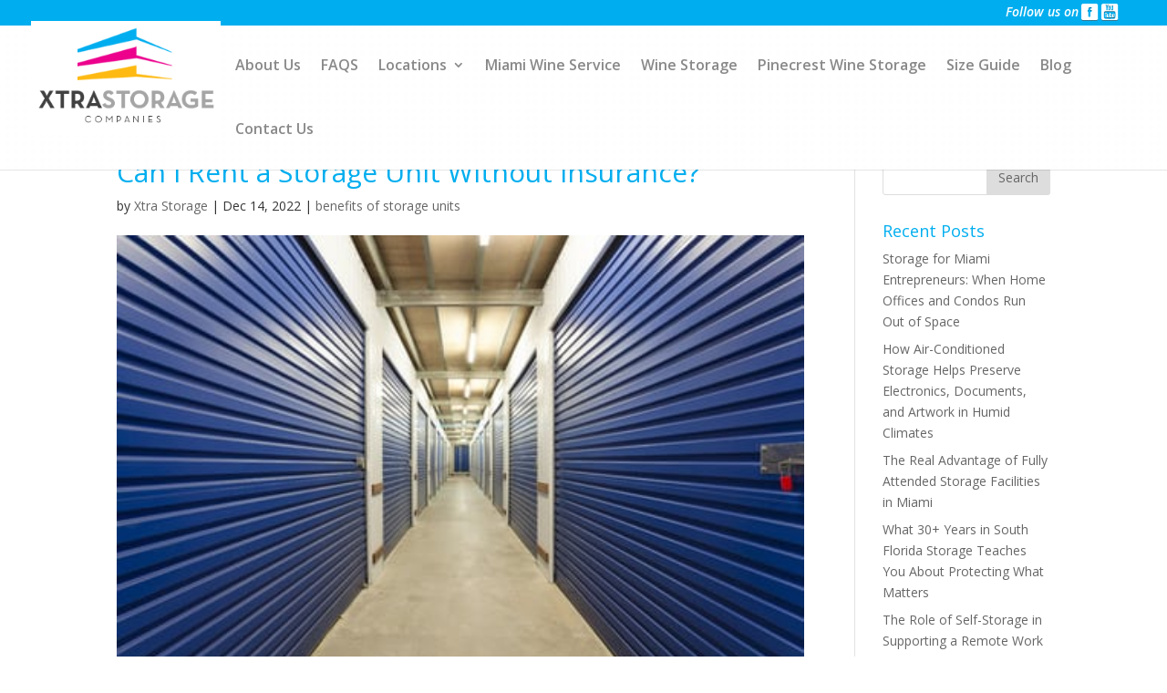

--- FILE ---
content_type: text/html; charset=UTF-8
request_url: https://xtrastoragecompaniesfl.com/can-i-rent-a-storage-unit-without-insurance/
body_size: 12703
content:
<!DOCTYPE html> <!--[if IE 6]>
<html id="ie6" lang="en-US">
<![endif]--> <!--[if IE 7]>
<html id="ie7" lang="en-US">
<![endif]--> <!--[if IE 8]>
<html id="ie8" lang="en-US">
<![endif]--> <!--[if !(IE 6) | !(IE 7) | !(IE 8)  ]><!-->
<html lang="en-US">
<!--<![endif]--><head><meta name="google-site-verification" content="SwOLh_foi1tlSmiIN-7yAoqpvnbenAAtZ-BtEWc7TYc" />   <script>(function(w,d,s,l,i){w[l]=w[l]||[];w[l].push({'gtm.start':
new Date().getTime(),event:'gtm.js'});var f=d.getElementsByTagName(s)[0],
j=d.createElement(s),dl=l!='dataLayer'?'&l='+l:'';j.async=true;j.src=
'https://www.googletagmanager.com/gtm.js?id='+i+dl;f.parentNode.insertBefore(j,f);
})(window,document,'script','dataLayer','GTM-TG4TH3T');</script> <meta charset="UTF-8" /><meta http-equiv="X-UA-Compatible" content="IE=edge"><link rel="pingback" href="https://xtrastoragecompaniesfl.com/xmlrpc.php" /> <!--[if lt IE 9]>
	<script src="https://xtrastoragecompaniesfl.com/wp-content/themes/Divi/js/html5.js" type="text/javascript"></script>
	<![endif]-->  <script>var et_site_url='https://xtrastoragecompaniesfl.com';var et_post_id='7646';function et_core_page_resource_fallback(a,b){"undefined"===typeof b&&(b=a.sheet.cssRules&&0===a.sheet.cssRules.length);b&&(a.onerror=null,a.onload=null,a.href?a.href=et_site_url+"/?et_core_page_resource="+a.id+et_post_id:a.src&&(a.src=et_site_url+"/?et_core_page_resource="+a.id+et_post_id))}</script><title>Is It Safe To Rent a Storage Unit Without Insurance? | Blogs</title><style id="rocket-critical-css">.wp-block-media-text .wp-block-media-text__media{grid-area:media-text-media;margin:0}.wp-block-media-text .wp-block-media-text__content{word-break:break-word;grid-area:media-text-content;padding:0 8%}a,body,div,em,form,h1,h4,html,iframe,img,label,li,p,span,ul{margin:0;padding:0;border:0;outline:0;background:0 0;font-size:100%;vertical-align:baseline;-webkit-text-size-adjust:100%;-ms-text-size-adjust:100%}body{line-height:1}ul{list-style:none}:focus{outline:0}article,header,nav{display:block}body{color:#666;background-color:#fff;font-family:"Open Sans",Arial,sans-serif;font-size:14px;font-weight:500;-webkit-font-smoothing:antialiased;-moz-osx-font-smoothing:grayscale;line-height:1.7em}body.et_cover_background{background-repeat:no-repeat!important;background-attachment:fixed;background-position:top center!important;-webkit-background-size:cover!important;-moz-background-size:cover!important;background-size:cover!important}a{color:#2ea3f2;text-decoration:none}p{padding-bottom:1em}p:not(.has-background):last-of-type{padding-bottom:0}em{font-style:italic}iframe{max-width:100%}h1,h4{padding-bottom:10px;color:#333;font-weight:500;line-height:1em}h1{font-size:30px}h4{font-size:18px}input{-webkit-appearance:none}input[type=text]{padding:2px;border:1px solid #bbb;color:#4e4e4e;background-color:#fff}input[type=text]{margin:0}input{font-family:inherit}img{max-width:100%;height:auto}#et-secondary-menu li,#top-menu li{word-wrap:break-word}.mobile_menu_bar:after,.mobile_menu_bar:before{color:#2ea3f2}.et-search-form,.nav li ul{border-color:#2ea3f2}#top-header{background-color:#2ea3f2}#main-content{background-color:#fff}.container{position:relative;width:80%;max-width:1080px;margin:auto}#main-content .container{padding-top:58px}body.et_fixed_nav.et_secondary_nav_enabled #main-header{top:30px}.container{position:relative;text-align:left}#top-header{z-index:100000;color:#fff;font-size:12px;line-height:13px}#top-header a{color:#fff}#top-header .container{padding-top:.75em;font-weight:600}#main-header{position:relative;z-index:99999;top:0;width:100%;background-color:#fff;-webkit-box-shadow:0 1px 0 rgba(0,0,0,.1);-moz-box-shadow:0 1px 0 rgba(0,0,0,.1);box-shadow:0 1px 0 rgba(0,0,0,.1);font-weight:500;line-height:23px}#top-header,#top-header .container{line-height:1em}.et_fixed_nav.et_show_nav #page-container{padding-top:80px}.et_fixed_nav.et_show_nav.et_secondary_nav_enabled #page-container{padding-top:111px}.et_fixed_nav #top-header{top:0;right:0;left:0}.et_fixed_nav #main-header,.et_fixed_nav #top-header{position:fixed}.et_header_style_left #et-top-navigation{padding-top:33px}.et_header_style_left #et-top-navigation nav>ul>li>a{padding-bottom:33px}.et_header_style_left .logo_container{position:absolute;width:100%;height:100%}.et_header_style_left .mobile_menu_bar{padding-bottom:24px}#logo{display:inline-block;float:none;max-height:54%;margin-bottom:0;vertical-align:middle;-webkit-transform:translate3d(0,0,0)}span.logo_helper{display:inline-block;width:0;height:100%;vertical-align:middle}#top-menu,#top-menu-nav{line-height:0}#et-top-navigation{font-weight:600}#et-secondary-menu{float:right}#et-secondary-menu>ul>li a{display:block;padding-bottom:.75em}#et-secondary-nav,#et-secondary-nav li{display:inline-block}#et-secondary-nav li{margin-right:15px}#et-secondary-nav>li:last-child{margin-right:0}#top-menu,nav#top-menu-nav{float:left}#top-menu li{display:inline-block;padding-right:22px;font-size:14px}#top-menu>li:last-child{padding-right:0}#top-menu a{display:block;position:relative;color:rgba(0,0,0,.6);text-decoration:none}.et-search-form{position:absolute;z-index:1000;top:0;right:0;bottom:0;width:100%}.et-search-form input{position:absolute;top:0;right:30px;bottom:0;width:90%;margin:auto;border:none;color:#333;background:0 0}.et-search-form .et-search-field::-ms-clear{display:none;width:0;height:0}.et_search_form_container{-webkit-animation:none;-moz-animation:none;-o-animation:none;animation:none}.container.et_search_form_container{position:relative;height:1px;opacity:0}span.et_close_search_field{display:block;position:absolute;z-index:99999;top:0;right:0;bottom:0;width:30px;height:30px;margin:auto}span.et_close_search_field:after{display:inline-block;-webkit-box-sizing:border-box;-moz-box-sizing:border-box;box-sizing:border-box;font-family:ETmodules;font-size:32px;font-weight:400;font-variant:normal;-webkit-font-smoothing:antialiased;line-height:1;text-transform:none;content:"\4d";speak:none}.container.et_menu_container{z-index:99}.et_search_outer{overflow:hidden;position:absolute;top:0;width:100%}form.et-search-form{background:rgba(0,0,0,0)!important}input[type=search]::-webkit-search-cancel-button{-webkit-appearance:none}#left-area .post-meta{padding-bottom:15px;font-size:14px}#left-area .post-meta a{color:#666;text-decoration:none}.single .post{padding-bottom:25px}.single .et_pb_post{margin-bottom:27px}#et-top-navigation{float:right}#top-menu li li{margin:0;padding:0 20px}#top-menu li li a{width:200px;padding:6px 20px}#et-secondary-nav li{position:relative;text-align:right}#top-menu .menu-item-has-children>a:first-child:after{position:absolute;top:0;right:0;font-family:ETmodules;font-size:16px;font-weight:800;content:"3"}#top-menu .menu-item-has-children>a:first-child{padding-right:20px}#top-menu li.mega-menu{position:inherit}#top-menu li.mega-menu>ul{position:absolute!important;left:0!important;width:100%;padding:30px 20px}#top-menu li.mega-menu ul li{display:block!important;float:left!important;margin:0;padding:0!important}#top-menu li.mega-menu>ul>li:nth-of-type(4n){clear:right}#top-menu li.mega-menu>ul>li:nth-of-type(4n+1){clear:left}#top-menu li.mega-menu>ul>li>a{width:90%;padding:0 20px 10px}#top-menu li.mega-menu>ul>li>a:first-child{padding-top:0!important;border-bottom:1px solid rgba(0,0,0,.03);font-weight:700}#top-menu li.mega-menu li>a{width:100%}#top-menu li.mega-menu>ul>li{width:25%;margin:0}#et_mobile_nav_menu{display:none;float:right}.mobile_menu_bar{display:block;position:relative;line-height:0}.mobile_menu_bar:before{position:relative;top:0;left:0;font-size:32px;content:"\61"}.mobile_nav .select_page{display:none}#sidebar{padding-bottom:28px}#sidebar .et_pb_widget{float:none;width:100%;margin-bottom:30px}.widget_search .screen-reader-text{display:none}.widget_search input#s,.widget_search input#searchsubmit{height:40px!important;margin:0;padding:.7em;border:1px solid #ddd;color:#666;font-size:14px;line-height:normal!important}.widget_search #s{width:100%;-webkit-border-radius:3px;-moz-border-radius:3px;border-radius:3px}.widget_search #searchform{position:relative}.widget_search #searchsubmit{position:absolute;top:0;right:0;width:70px;-webkit-border-top-right-radius:3px;-moz-border-radius-topright:3px;border-top-right-radius:3px;-webkit-border-bottom-right-radius:3px;-moz-border-radius-bottomright:3px;border-bottom-right-radius:3px;background-color:#ddd}.et_pb_scroll_top.et-pb-icon{display:none;position:fixed;z-index:99999;right:0;bottom:125px;padding:5px;-webkit-border-top-left-radius:5px;-moz-border-radius-topleft:5px;border-top-left-radius:5px;-webkit-border-bottom-left-radius:5px;-moz-border-radius-bottomleft:5px;border-bottom-left-radius:5px;color:#fff;background:rgba(0,0,0,.4);font-size:30px;text-align:center;text-decoration:none}.et_pb_scroll_top:before{content:"2"}@media all and (min-width:981px){.et_fullwidth_nav .et-search-form,.et_fullwidth_nav .et_close_search_field{right:30px}.et_fullwidth_nav #main-header .container{width:100%;max-width:100%;padding-right:30px;padding-left:30px}.et_fullwidth_secondary_nav #top-header .container{width:100%;max-width:100%;padding-right:30px;padding-left:30px}#sidebar{float:left;width:20.875%}#left-area{width:79.125%;padding-bottom:23px}#main-content .container:before{position:absolute;top:0;width:1px;height:100%;background-color:#e2e2e2;content:""}.et_right_sidebar #left-area{float:left;padding-right:5.5%}.et_right_sidebar #sidebar{padding-left:30px}.et_right_sidebar #main-content .container:before{right:20.875%!important}}@media all and (min-width:981px) and (max-width:1100px){#sidebar .et_pb_widget{margin-left:0}}@media all and (max-width:980px){#page-container,.et_fixed_nav.et_show_nav #page-container,.et_fixed_nav.et_show_nav.et_secondary_nav_enabled #page-container{padding-top:80px}#left-area,#sidebar{width:100%!important}.et_right_sidebar #left-area,.et_right_sidebar #sidebar{float:none;width:auto;padding-right:0;padding-left:0}.et_right_sidebar #left-area{margin-right:0}.et_right_sidebar #sidebar{margin-left:0;border-left:none}#main-content .container:before{display:none!important}#top-menu{display:none}#et-top-navigation{margin-right:0}.et_fixed_nav #main-header,.et_fixed_nav #top-header{position:absolute}.et_header_style_left #et-top-navigation{display:block;padding-top:24px}#et-secondary-menu,#et-secondary-nav{display:none!important}.et_secondary_nav_only_menu #main-header{top:0!important}.et_secondary_nav_only_menu #top-header{display:none}#top-header .container{padding-top:0}.et_header_style_left #logo{max-width:50%}.et_header_style_left .et-search-form{width:50%!important;max-width:50%!important}#et_mobile_nav_menu{display:block}}@media all and (max-width:767px){#et-top-navigation{margin-right:0}#et-secondary-menu{display:block;float:none;text-align:center}}@media all and (max-width:479px){#et-top-navigation{margin-right:0}}@font-face{font-family:ETmodules;src:url(https://xtrastoragecompaniesfl.com/wp-content/themes/Divi/core/admin/fonts/modules.eot);src:url(https://xtrastoragecompaniesfl.com/wp-content/themes/Divi/core/admin/fonts/modules.eot?#iefix) format("embedded-opentype"),url(https://xtrastoragecompaniesfl.com/wp-content/themes/Divi/core/admin/fonts/modules.ttf) format("truetype"),url(https://xtrastoragecompaniesfl.com/wp-content/themes/Divi/core/admin/fonts/modules.woff) format("woff"),url(https://xtrastoragecompaniesfl.com/wp-content/themes/Divi/core/admin/fonts/modules.svg#ETmodules) format("svg");font-weight:400;font-style:normal}*{-webkit-box-sizing:border-box;-moz-box-sizing:border-box;box-sizing:border-box}.mobile_menu_bar:before{text-shadow:0 0;font-family:ETmodules!important;font-weight:400;font-style:normal;font-variant:normal;-webkit-font-smoothing:antialiased;-moz-osx-font-smoothing:grayscale;line-height:1;text-transform:none;speak:none}.et-pb-icon{display:inline-block;-webkit-box-sizing:border-box;-moz-box-sizing:border-box;box-sizing:border-box;font-family:ETmodules;font-size:96px;font-weight:400;font-style:normal;font-variant:normal;-webkit-font-smoothing:antialiased;line-height:1;text-transform:none;content:attr(data-icon);speak:none}.nav li li{margin:0;padding:0 20px}.nav li{position:relative;line-height:1em}.nav li li{position:relative;line-height:2em}.nav li ul{position:absolute;padding:20px 0}.nav li ul{visibility:hidden;z-index:9999;width:240px;border-top:3px solid #2ea3f2;opacity:0;background:#fff;-webkit-box-shadow:0 2px 5px rgba(0,0,0,.1);-moz-box-shadow:0 2px 5px rgba(0,0,0,.1);box-shadow:0 2px 5px rgba(0,0,0,.1)}.nav li ul{text-align:left;-webkit-transform:translate3d(0,0,0)}.nav li li a{font-size:14px}.et_fullwidth_nav #top-menu li.mega-menu>ul{right:30px!important;left:30px!important;width:auto}.mobile_menu_bar{display:block;position:relative;line-height:0}.mobile_menu_bar:before{position:relative;top:0;left:0;font-size:32px;content:"\61"}.mobile_nav .select_page{display:none}.et_pb_widget{float:left;max-width:100%}.et_pb_widget a{color:#666;text-decoration:none}.et_pb_widget ul li{margin-bottom:.5em}.clearfix:after{display:block;visibility:hidden;clear:both;height:0;font-size:0;content:" "}.et_pb_post,.et_pb_widget{word-wrap:break-word}.et_pb_post{margin-bottom:60px}.et_pb_post .post-meta{margin-bottom:6px;font-size:14px}.et_pb_post .post-meta a{text-decoration:none}.et_pb_post .entry-content{padding-top:30px}@media all and (min-width:981px) and (max-width:1100px){.et_pb_post{margin-bottom:42px}}@media all and (max-width:980px){.et_pb_post{margin-bottom:42px}}@media all and (max-width:767px){.et_pb_post{margin-bottom:42px}}@media all and (max-width:479px){.et_pb_post{margin-bottom:42px}.et_pb_post .post-meta{color:#666;font-size:14px}}.screen-reader-text{overflow:hidden;clip:rect(1px,1px,1px,1px);position:absolute!important;width:1px;height:1px;margin:-1px;padding:0;border:0;word-wrap:normal!important;clip-path:inset(50%)}.clearfix:after{display:block;visibility:hidden;clear:both;height:0;font-size:0;content:" "}.et_fullwidth_nav #main-header .container{width:100%;max-width:100%;padding-right:30px;padding-left:30px;background:url(/wp-content/uploads/2017/04/header_bg.png) repeat center center}.et_header_style_left #et-top-navigation nav>ul>li>a{padding-bottom:38px;margin-top:-25px!important}.et_header_style_left #et-top-navigation{padding:38px 0 0 0;margin-bottom:-20px!important}#top-menu-nav,#top-menu{line-height:5em!important;font-weight:600!important}#top-header{z-index:99999;top:0px!important}#top-header .container{padding-top:0!important;font-weight:600}#logo{max-height:220%;margin-top:-42px;z-index:100000}#top-menu li{display:inline-block;padding-right:22px;font-size:14px;vertical-align:middle!important}#top-menu li a:before{content:'';position:absolute;top:10px;left:0;background:#b389d2;width:100%;height:2px;-webkit-transform:translateY(24px);transform:translateY(24px);opacity:0}#top-menu li li a{width:100%!important;margin-right:0;margin-left:0}#top-menu li li a::before{width:100%!important;margin-right:0;margin-left:0;background:none!important}.et_fullwidth_nav #top-menu li.mega-menu>ul{right:0px!important;left:0px!important;width:auto}.nav li ul{font-weight:300!important;text-align:center!important;visibility:hidden;z-index:9999;width:100%!important;border-color:#ffffff!important;opacity:0;background:#ffffff!important;-webkit-box-shadow:#ffffff!important;-moz-box-shadow:#ffffff!important;box-shadow:#ffffff!important}#et-secondary-nav li{margin-right:3px!important}#et-secondary-menu{float:right;margin-right:20px!important}#et-secondary-menu>ul>li a{display:block;padding-bottom:0.3em!important}#top-menu li.mega-menu>ul>li:first-child{background:rgba(0,174,239,0.9);text-align:center;padding:0px;color:#ffffff!important;padding:20px!important}#top-menu li.mega-menu>ul>li>a:first-child{padding-top:0!important;border-bottom:0px solid rgba(0,0,0,0.03)!important;font-weight:600!important;font-size:15px!important;color:#ffffff!important}#top-menu li.mega-menu>ul>li:nth-child(2){background:rgba(250,34,162,0.9);text-align:center;padding:0px;color:#ffffff!important;padding:20px!important}#top-menu li.mega-menu>ul>li:nth-child(3){background:rgba(254,186,18,0.9);text-align:center;padding:0px;color:#ffffff!important;padding:20px!important}#top-menu li.mega-menu>ul>li:nth-child(4){background:rgba(6,78,147,0.9);text-align:center;padding:0px;color:#ffffff!important;padding:20px!important}#top-menu li.mega-menu>ul{position:absolute!important;left:0!important;width:100%;padding:0px!important}@media only screen and (max-width:982px){#logo{margin-top:0px}}@media only screen and (max-width:1160px){#top-menu li a{font-size:10px!important}.et_header_style_left .mobile_menu_bar{padding-bottom:50px}#logo{min-height:70px!important;max-height:100%!important}}@media only screen and (min-width:982px){#logo{min-height:120px!important;font-size:10px!important}}body{color:#333333}h1,h4{color:#00aeef}.mobile_menu_bar:before,.mobile_menu_bar:after{color:#b389d2}.et-search-form,.nav li ul{border-color:#b389d2}a{color:#b389d2}#top-header{background-color:#00aeef}#top-menu a,.et_search_form_container input,span.et_close_search_field:after{color:#898989}.et_search_form_container input::-moz-placeholder{color:#898989}.et_search_form_container input::-webkit-input-placeholder{color:#898989}.et_search_form_container input:-ms-input-placeholder{color:#898989}#top-menu li a{font-size:16px}@media only screen and (min-width:981px){.et_header_style_left #et-top-navigation{padding:38px 0 0 0}.et_header_style_left #et-top-navigation nav>ul>li>a{padding-bottom:38px}#logo{max-height:80%}}</style><link rel="preload" href="https://xtrastoragecompaniesfl.com/wp-content/cache/min/1/85b632362ce3798ce565afecaa268528.css" as="style" onload="this.onload=null;this.rel='stylesheet'" data-minify="1" /><meta name="description" content="While getting insurance for your storage unit is unnecessary for every storage company in Miami, This blog discusses why you should get it anyway. Read more!"/><meta name="robots" content="max-snippet:-1, max-image-preview:large, max-video-preview:-1"/><link rel="canonical" href="https://xtrastoragecompaniesfl.com/can-i-rent-a-storage-unit-without-insurance/" /><meta property="og:locale" content="en_US" /><meta property="og:type" content="article" /><meta property="og:title" content="Is It Safe To Rent a Storage Unit Without Insurance? | Blogs" /><meta property="og:description" content="While getting insurance for your storage unit is unnecessary for every storage company in Miami, This blog discusses why you should get it anyway. Read more!" /><meta property="og:url" content="https://xtrastoragecompaniesfl.com/can-i-rent-a-storage-unit-without-insurance/" /><meta property="og:site_name" content="Xtra Storage" /><meta property="article:section" content="benefits of storage units" /><meta property="article:published_time" content="2022-12-14T11:04:44+00:00" /><meta property="article:modified_time" content="2023-01-02T09:58:13+00:00" /><meta property="og:updated_time" content="2023-01-02T09:58:13+00:00" /><meta property="og:image" content="https://xtrastoragecompaniesfl.com/wp-content/uploads/2017/10/estate-sales.jpg" /><meta property="og:image:secure_url" content="https://xtrastoragecompaniesfl.com/wp-content/uploads/2017/10/estate-sales.jpg" /><meta property="og:image:width" content="450" /><meta property="og:image:height" content="300" /><meta name="twitter:card" content="summary_large_image" /><meta name="twitter:description" content="While getting insurance for your storage unit is unnecessary for every storage company in Miami, This blog discusses why you should get it anyway. Read more!" /><meta name="twitter:title" content="Is It Safe To Rent a Storage Unit Without Insurance? | Blogs" /><meta name="twitter:image" content="https://xtrastoragecompaniesfl.com/wp-content/uploads/2017/10/estate-sales.jpg" /> <script type='application/ld+json' class='yoast-schema-graph yoast-schema-graph--main'>{"@context":"https://schema.org","@graph":[{"@type":"WebSite","@id":"https://xtrastoragecompaniesfl.com/#website","url":"https://xtrastoragecompaniesfl.com/","name":"Xtra Storage","potentialAction":{"@type":"SearchAction","target":"https://xtrastoragecompaniesfl.com/?s={search_term_string}","query-input":"required name=search_term_string"}},{"@type":"ImageObject","@id":"https://xtrastoragecompaniesfl.com/can-i-rent-a-storage-unit-without-insurance/#primaryimage","url":"https://xtrastoragecompaniesfl.com/wp-content/uploads/2017/10/estate-sales.jpg","width":450,"height":300,"caption":"estate sales"},{"@type":"WebPage","@id":"https://xtrastoragecompaniesfl.com/can-i-rent-a-storage-unit-without-insurance/#webpage","url":"https://xtrastoragecompaniesfl.com/can-i-rent-a-storage-unit-without-insurance/","inLanguage":"en-US","name":"Is It Safe To Rent a Storage Unit Without Insurance? | Blogs","isPartOf":{"@id":"https://xtrastoragecompaniesfl.com/#website"},"primaryImageOfPage":{"@id":"https://xtrastoragecompaniesfl.com/can-i-rent-a-storage-unit-without-insurance/#primaryimage"},"datePublished":"2022-12-14T11:04:44+00:00","dateModified":"2023-01-02T09:58:13+00:00","author":{"@id":"https://xtrastoragecompaniesfl.com/#/schema/person/872cea978cc8532097ec359a2799277b"},"description":"While getting insurance for your storage unit is unnecessary for every storage company in Miami, This blog discusses why you should get it anyway. Read more!"},{"@type":["Person"],"@id":"https://xtrastoragecompaniesfl.com/#/schema/person/872cea978cc8532097ec359a2799277b","name":"Xtra Storage","sameAs":[]}]}</script> <link rel='dns-prefetch' href='//fonts.googleapis.com' /><link rel="alternate" type="application/rss+xml" title="Xtra Storage &raquo; Feed" href="https://xtrastoragecompaniesfl.com/feed/" /><meta content="Divi Child v.3.0.39.1490801663" name="generator"/><style type="text/css">img.wp-smiley,img.emoji{display:inline!important;border:none!important;box-shadow:none!important;height:1em!important;width:1em!important;margin:0 .07em!important;vertical-align:-0.1em!important;background:none!important;padding:0!important}</style><style id='rs-plugin-settings-inline-css' type='text/css'></style><link rel='preload' id='divi-fonts-css' href='https://fonts.googleapis.com/css?family=Open+Sans:300italic,400italic,600italic,700italic,800italic,400,300,600,700,800&#038;subset=latin,latin-ext&#038;display=swap' as="style" onload="this.onload=null;this.rel='stylesheet'" type='text/css' media='all' /> <script type='text/javascript' src='https://xtrastoragecompaniesfl.com/wp-content/cache/busting/1/wp-includes/js/jquery/jquery-1.12.4-wp.js'></script>   <link rel='https://api.w.org/' href='https://xtrastoragecompaniesfl.com/wp-json/' /><link rel="EditURI" type="application/rsd+xml" title="RSD" href="https://xtrastoragecompaniesfl.com/xmlrpc.php?rsd" /><link rel="wlwmanifest" type="application/wlwmanifest+xml" href="https://xtrastoragecompaniesfl.com/wp-includes/wlwmanifest.xml" /><meta name="generator" content="WordPress 5.2.21" /><link rel='shortlink' href='https://xtrastoragecompaniesfl.com/?p=7646' /><link rel="alternate" type="application/json+oembed" href="https://xtrastoragecompaniesfl.com/wp-json/oembed/1.0/embed?url=https%3A%2F%2Fxtrastoragecompaniesfl.com%2Fcan-i-rent-a-storage-unit-without-insurance%2F" /><link rel="alternate" type="text/xml+oembed" href="https://xtrastoragecompaniesfl.com/wp-json/oembed/1.0/embed?url=https%3A%2F%2Fxtrastoragecompaniesfl.com%2Fcan-i-rent-a-storage-unit-without-insurance%2F&#038;format=xml" />  <script async src="https://www.googletagmanager.com/gtag/js?id=G-RRHR3BG5RG"></script> <script>window.dataLayer = window.dataLayer || [];
  function gtag(){dataLayer.push(arguments);}
  gtag('js', new Date());

  gtag('config', 'G-RRHR3BG5RG');</script> <script type="application/ld+json">{
  "@context": "https://schema.org",
  "@type": "Corporation",
  "name": "Xtra Storage Companies",
  "url": "https://xtrastoragecompaniesfl.com/",
  "logo": "https://xtrastoragecompaniesfl.com/wp-content/uploads/2017/03/logo.png",
  "sameAs": [
    "https://www.facebook.com/Kendall-Xtra-Storage-216625771712644/",
    "https://www.youtube.com/user/XtraStorage?feature=watch"
  ]
}</script> <script type="application/ld+json">{
  "@context": "https://schema.org/",
  "@type": "WebSite",
  "name": "Xtra Storage Companies",
  "url": "https://xtrastoragecompaniesfl.com/",
  "potentialAction": {
    "@type": "SearchAction",
    "target": "{search_term_string}",
    "query-input": "required name=search_term_string"
  }
}</script> <script type="application/ld+json">{
  "@context": "https://schema.org",
  "@type": "Organization",
  "name": "Xtra Storage Companies",
  "alternateName": "Xtra Storage",
  "url": "https://xtrastoragecompaniesfl.com/",
  "logo": "https://xtrastoragecompaniesfl.com/wp-content/uploads/2017/03/logo.png",
  "contactPoint": [{
    "@type": "ContactPoint",
    "telephone": "+1(305)-257-9194",
    "contactType": "customer service",
    "areaServed": "US",
    "availableLanguage": "en"
  },{
    "@type": "ContactPoint",
    "telephone": "+1(305)-257-9307",
    "contactType": "customer service",
    "areaServed": "US",
    "availableLanguage": "en"
  },{
    "@type": "ContactPoint",
    "telephone": "+1(305)257-8925",
    "contactType": "customer service",
    "areaServed": "US",
    "availableLanguage": "en"
  },{
    "@type": "ContactPoint",
    "telephone": "+1(954)452-9600",
    "contactType": "customer service",
    "areaServed": "US",
    "availableLanguage": "en"
  }]
}</script> <meta name="viewport" content="width=device-width, initial-scale=1.0, maximum-scale=1.0, user-scalable=0" /><meta name="generator" content="Powered by Slider Revolution 5.4.8 - responsive, Mobile-Friendly Slider Plugin for WordPress with comfortable drag and drop interface." /><link rel="preload" href="https://stackpath.bootstrapcdn.com/font-awesome/4.7.0/css/font-awesome.min.css" as="style" onload="this.onload=null;this.rel='stylesheet'"> <link rel="icon" href="https://xtrastoragecompaniesfl.com/wp-content/uploads/2020/08/favicon-96x96.png" sizes="32x32" /><link rel="icon" href="https://xtrastoragecompaniesfl.com/wp-content/uploads/2020/08/favicon-96x96.png" sizes="192x192" /><link rel="apple-touch-icon-precomposed" href="https://xtrastoragecompaniesfl.com/wp-content/uploads/2020/08/favicon-96x96.png" /><meta name="msapplication-TileImage" content="https://xtrastoragecompaniesfl.com/wp-content/uploads/2020/08/favicon-96x96.png" />  <noscript><style id="rocket-lazyload-nojs-css">.rll-youtube-player,[data-lazy-src]{display:none!important}</style></noscript><script>/*! loadCSS rel=preload polyfill. [c]2017 Filament Group, Inc. MIT License */
(function(w){"use strict";if(!w.loadCSS){w.loadCSS=function(){}}
var rp=loadCSS.relpreload={};rp.support=(function(){var ret;try{ret=w.document.createElement("link").relList.supports("preload")}catch(e){ret=!1}
return function(){return ret}})();rp.bindMediaToggle=function(link){var finalMedia=link.media||"all";function enableStylesheet(){link.media=finalMedia}
if(link.addEventListener){link.addEventListener("load",enableStylesheet)}else if(link.attachEvent){link.attachEvent("onload",enableStylesheet)}
setTimeout(function(){link.rel="stylesheet";link.media="only x"});setTimeout(enableStylesheet,3000)};rp.poly=function(){if(rp.support()){return}
var links=w.document.getElementsByTagName("link");for(var i=0;i<links.length;i++){var link=links[i];if(link.rel==="preload"&&link.getAttribute("as")==="style"&&!link.getAttribute("data-loadcss")){link.setAttribute("data-loadcss",!0);rp.bindMediaToggle(link)}}};if(!rp.support()){rp.poly();var run=w.setInterval(rp.poly,500);if(w.addEventListener){w.addEventListener("load",function(){rp.poly();w.clearInterval(run)})}else if(w.attachEvent){w.attachEvent("onload",function(){rp.poly();w.clearInterval(run)})}}
if(typeof exports!=="undefined"){exports.loadCSS=loadCSS}
else{w.loadCSS=loadCSS}}(typeof global!=="undefined"?global:this))</script></head><body class="post-template-default single single-post postid-7646 single-format-standard et_pb_button_helper_class et_fullwidth_nav et_fullwidth_secondary_nav et_fixed_nav et_show_nav et_cover_background et_secondary_nav_enabled et_secondary_nav_only_menu et_pb_gutter et_pb_gutters3 et_primary_nav_dropdown_animation_fade et_secondary_nav_dropdown_animation_fade et_pb_footer_columns4 et_header_style_left et_pb_pagebuilder_layout et_right_sidebar et_divi_theme et-db et_minified_js et_minified_css"><div id="page-container"><div id="top-header"><div class="container clearfix"><div id="et-secondary-menu"><ul id="et-secondary-nav" class="menu"><li class="menu-item menu-item-type-custom menu-item-object-custom menu-item-96"><a><div><em style="font-size:14px; vertical-align: super;">Follow us on</em></div></a></li><li class="menu-item menu-item-type-custom menu-item-object-custom menu-item-117"><a href="#"><a href="https://www.facebook.com/pages/Kendall-Xtra-Storage/216625771712644" target="_blank"><img src="data:image/svg+xml,%3Csvg%20xmlns='http://www.w3.org/2000/svg'%20viewBox='0%200%2019%2019'%3E%3C/svg%3E" height="19" width="19" data-lazy-src="/wp-content/uploads/2017/04/facebook_icon.png"><noscript><img src="/wp-content/uploads/2017/04/facebook_icon.png" height="19" width="19"></noscript></a></a></li><li class="menu-item menu-item-type-custom menu-item-object-custom menu-item-179"><a href="#"><a href="http://www.youtube.com/user/XtraStorage?feature=watch" target="_blank"><img src="data:image/svg+xml,%3Csvg%20xmlns='http://www.w3.org/2000/svg'%20viewBox='0%200%2019%2019'%3E%3C/svg%3E" height="19" width="19" data-lazy-src="/wp-content/uploads/2017/04/youtube_icon.png"><noscript><img src="/wp-content/uploads/2017/04/youtube_icon.png" height="19" width="19"></noscript></a></a></li></ul></div></div></div><header id="main-header" data-height-onload="75"><div class="container clearfix et_menu_container"><div class="logo_container"> <span class="logo_helper"></span> <a href="https://xtrastoragecompaniesfl.com/"> <img src="/wp-content/uploads/2017/03/logo.png" alt="Xtra Storage" id="logo" data-height-percentage="80" /> </a></div><div id="et-top-navigation" data-height="75" data-fixed-height="75"><nav id="top-menu-nav"><ul id="top-menu" class="nav"><li id="menu-item-4843" class="menu-item menu-item-type-post_type menu-item-object-page menu-item-4843"><a href="https://xtrastoragecompaniesfl.com/about-us/">About Us</a></li><li id="menu-item-4845" class="menu-item menu-item-type-post_type menu-item-object-page menu-item-4845"><a href="https://xtrastoragecompaniesfl.com/faq/">FAQS</a></li><li id="menu-item-135" class="mega-menu menu-item menu-item-type-custom menu-item-object-custom menu-item-has-children menu-item-135"><a>Locations</a><ul class="sub-menu"><li id="menu-item-4846" class="menu-item menu-item-type-post_type menu-item-object-page menu-item-4846"><a href="https://xtrastoragecompaniesfl.com/aventura-self-storage/">Aventura</a></li><li id="menu-item-4847" class="menu-item menu-item-type-post_type menu-item-object-page menu-item-4847"><a href="https://xtrastoragecompaniesfl.com/brickell-self-storage/">Brickell</a></li><li id="menu-item-4849" class="menu-item menu-item-type-post_type menu-item-object-page menu-item-4849"><a href="https://xtrastoragecompaniesfl.com/kendall-self-storage/">Kendall</a></li><li id="menu-item-4848" class="menu-item menu-item-type-post_type menu-item-object-page menu-item-4848"><a href="https://xtrastoragecompaniesfl.com/plantation-self-storage/">Plantation</a></li></ul></li><li id="menu-item-7144" class="menu-item menu-item-type-post_type menu-item-object-page menu-item-7144"><a href="https://xtrastoragecompaniesfl.com/miami-wine-service/">Miami Wine Service</a></li><li id="menu-item-4850" class="menu-item menu-item-type-post_type menu-item-object-page menu-item-4850"><a href="https://xtrastoragecompaniesfl.com/miami-wine-storage/">Wine Storage</a></li><li id="menu-item-6370" class="menu-item menu-item-type-post_type menu-item-object-page menu-item-6370"><a href="https://xtrastoragecompaniesfl.com/pinecrest-wine-storage/">Pinecrest Wine Storage</a></li><li id="menu-item-5138" class="menu-item menu-item-type-post_type menu-item-object-page menu-item-5138"><a href="https://xtrastoragecompaniesfl.com/size-guide/">Size Guide</a></li><li id="menu-item-184" class="menu-item menu-item-type-post_type menu-item-object-page menu-item-184"><a href="https://xtrastoragecompaniesfl.com/blog/">Blog</a></li><li id="menu-item-4851" class="menu-item menu-item-type-post_type menu-item-object-page menu-item-4851"><a href="https://xtrastoragecompaniesfl.com/contact/">Contact Us</a></li></ul></nav><div id="et_mobile_nav_menu"><div class="mobile_nav closed"> <span class="select_page">Select Page</span> <span class="mobile_menu_bar mobile_menu_bar_toggle"></span></div></div></div></div><div class="et_search_outer"><div class="container et_search_form_container"><form role="search" method="get" class="et-search-form" action="https://xtrastoragecompaniesfl.com/"> <input type="search" class="et-search-field" placeholder="Search &hellip;" value="" name="s" title="Search for:" /></form> <span class="et_close_search_field"></span></div></div></header><div id="et-main-area"><div id="main-content"><div class="container"><div id="content-area" class="clearfix"><div id="left-area"><article id="post-7646" class="et_pb_post post-7646 post type-post status-publish format-standard has-post-thumbnail hentry category-benefits-of-storage-units"><div class="et_post_meta_wrapper"><h1 class="entry-title">Can I Rent a Storage Unit Without Insurance?</h1><p class="post-meta"> by <span class="author vcard"><a href="https://xtrastoragecompaniesfl.com/author/xtra-storage/" title="Posts by Xtra Storage" rel="author">Xtra Storage</a></span> | <span class="published">Dec 14, 2022</span> | <a href="https://xtrastoragecompaniesfl.com/category/benefits-of-storage-units/" rel="category tag">benefits of storage units</a></p><img src="data:image/svg+xml,%3Csvg%20xmlns='http://www.w3.org/2000/svg'%20viewBox='0%200%201080%20675'%3E%3C/svg%3E" alt='Can I Rent a Storage Unit Without Insurance?' width='1080' height='675' data-lazy-src="https://xtrastoragecompaniesfl.com/wp-content/uploads/2017/10/estate-sales.jpg" /><noscript><img src="https://xtrastoragecompaniesfl.com/wp-content/uploads/2017/10/estate-sales.jpg" alt='Can I Rent a Storage Unit Without Insurance?' width='1080' height='675' /></noscript></div><div class="entry-content"><div id="et-boc" class="et-boc"><div class="et_builder_inner_content et_pb_gutters3"><div class="et_pb_section et_pb_section_0 et_section_regular"><div class="et_pb_row et_pb_row_0"><div class="et_pb_column et_pb_column_4_4 et_pb_column_0 et_pb_css_mix_blend_mode_passthrough et-last-child"><div class="et_pb_module et_pb_text et_pb_text_0 et_pb_bg_layout_light et_pb_text_align_left"><div class="et_pb_text_inner"> With reducing apartment sizes and homeowners opting for a minimalist lifestyle, <a href="https://xtrastoragecompaniesfl.com/"><u>Miami self storage units</u></a> are the need of the hour. While the storage unit market was already in high demand to keep extra stuff in the house or during restoration, now it will only rise. This calls for a question on how you can save your valuable belongings from damage caused by human error or natural disasters. The answer is, getting tenant insurance with good coverage!</p><p>While getting insurance for your storage unit is not necessary for every storage company in Miami, we discuss below why you should get it anyway!</p><h2>Can You Rent a Storage Unit Without Insurance?</h2><p>You can rent a storage unit without storage or tenant insurance in most Miami storages. However, some facilities will require proof of tenant insurance if you wish to rent a unit on their campus. Moreover, there are many benefits of getting storage insurance that you must consider.</p><h2>Why Should You Get Storage Unit Insurance?</h2><p>Your storage unit insurance protects your personal belongings kept in a storage facility from potential damages. Moreover, it can be an excellent way to safeguard your valuables. All insurance policies are different and cover various conditions. Here are some-<br /> <strong>Covered:</strong> Most storage unit insurance policies cover your belongings in the case of-</p><ul><li>Explosion</li><li>Vandalism</li><li>Fire or lightning</li><li>Civil commotion</li><li>Smoke</li><li>Theft</li><li>Windstorm or hail</li></ul><p><strong>Not covered:</strong> Your policy will determine what is covered or not under your storage unit insurance. Most standard policies do not cover your belongings in case of floods, earthquakes, and mudslides. It is preferred to get additional insurance for natural disasters if your location is prone to them. Remember, most facilities providing in-house insurance will not actively ask you for additional insurance, and you must be proactive about it.</p><h2>What are Your Storage Unit Insurance Options?</h2><p>The insurance type a storage facility requires can differ for each state and its regulations. Here are your three options for storage unit insurance-<br /> The company’s insurance: Almost every self storage in Miami has in-house insurance available. You will pay them for the unit and the insurance.<br /> Your personal insurance: Another option is to use your homeowner’s or renter’s insurance for your storage unit. However, talk to your agent if a storage unit is included in the coverage policy and what conditions are acceptable. You will be required to provide a copy of the policy when signing the contract with the storage facility.<br /> Third-party insurance: If your storage facility does not have an in-house insurance facility, they will refer you to a third-party insurance company to protect your valuables.</p><h2>About‌ ‌Xtra‌ ‌Storage‌ ‌Companies‌ &#8211;</h2><p>Are you looking for affordable and reliable public storage in Miami to store your clothing items and other accessories? Xtra Storage Companies is your one-stop destination! Our self-storage‌ ‌units‌ ‌are‌ ‌safe,‌ ‌affordable,‌ ‌and‌ ‌climate-controlled‌ ‌to‌ ‌maintain‌ ‌your‌ articles ‌in‌ ‌the‌ ‌best‌ ‌possible‌ ‌condition.‌ ‌We‌ ‌also‌ ‌have‌ ‌self-storage‌ ‌units‌ ‌of‌ ‌all‌ ‌sizes‌ ‌to‌ ‌meet‌ ‌your‌ ‌requirements.‌ ‌You‌ ‌can‌ ‌reach‌ ‌out‌ ‌to‌ ‌us‌ ‌by‌ ‌filling‌ out ‌our‌ ‌online‌ ‌‌<strong><a href="https://xtrastoragecompaniesfl.com/contact/" rel="noopener noreferrer" target="_blank">contact‌ ‌form‌</a></strong>.‌</div></div></div></div></div></div></div></div><div class="et_post_meta_wrapper"></div></article></div><div id="sidebar"><div id="search-2" class="et_pb_widget widget_search"><form role="search" method="get" id="searchform" class="searchform" action="https://xtrastoragecompaniesfl.com/"><div> <label class="screen-reader-text" for="s">Search for:</label> <input type="text" value="" name="s" id="s" /> <input type="submit" id="searchsubmit" value="Search" /></div></form></div><div id="recent-posts-2" class="et_pb_widget widget_recent_entries"><h4 class="widgettitle">Recent Posts</h4><ul><li> <a href="https://xtrastoragecompaniesfl.com/storage-for-miami-entrepreneurs-when-home-offices-and-condos-run-out-of-space/">Storage for Miami Entrepreneurs: When Home Offices and Condos Run Out of Space</a></li><li> <a href="https://xtrastoragecompaniesfl.com/how-air-conditioned-storage-helps-preserve-electronics-documents-and-artwork-in-humid-climates/">How Air-Conditioned Storage Helps Preserve Electronics, Documents, and Artwork in Humid Climates</a></li><li> <a href="https://xtrastoragecompaniesfl.com/the-real-advantage-of-fully-attended-storage-facilities-in-miami/">The Real Advantage of Fully Attended Storage Facilities in Miami</a></li><li> <a href="https://xtrastoragecompaniesfl.com/what-30-years-in-south-florida-storage-teaches-you-about-protecting-what-matters/">What 30+ Years in South Florida Storage Teaches You About Protecting What Matters</a></li><li> <a href="https://xtrastoragecompaniesfl.com/the-role-of-self-storage-in-supporting-a-remote-work-lifestyle-creating-flexible-home-spaces/">The Role of Self-Storage in Supporting a Remote Work Lifestyle: Creating Flexible Home Spaces</a></li></ul></div><div id="archives-2" class="et_pb_widget widget_archive"><h4 class="widgettitle">Archives</h4><ul><li><a href='https://xtrastoragecompaniesfl.com/2026/01/'>January 2026</a></li><li><a href='https://xtrastoragecompaniesfl.com/2024/07/'>July 2024</a></li><li><a href='https://xtrastoragecompaniesfl.com/2024/06/'>June 2024</a></li><li><a href='https://xtrastoragecompaniesfl.com/2024/04/'>April 2024</a></li><li><a href='https://xtrastoragecompaniesfl.com/2024/01/'>January 2024</a></li><li><a href='https://xtrastoragecompaniesfl.com/2023/12/'>December 2023</a></li><li><a href='https://xtrastoragecompaniesfl.com/2023/11/'>November 2023</a></li><li><a href='https://xtrastoragecompaniesfl.com/2023/10/'>October 2023</a></li><li><a href='https://xtrastoragecompaniesfl.com/2023/09/'>September 2023</a></li><li><a href='https://xtrastoragecompaniesfl.com/2023/08/'>August 2023</a></li><li><a href='https://xtrastoragecompaniesfl.com/2023/07/'>July 2023</a></li><li><a href='https://xtrastoragecompaniesfl.com/2023/06/'>June 2023</a></li><li><a href='https://xtrastoragecompaniesfl.com/2023/05/'>May 2023</a></li><li><a href='https://xtrastoragecompaniesfl.com/2023/04/'>April 2023</a></li><li><a href='https://xtrastoragecompaniesfl.com/2023/02/'>February 2023</a></li><li><a href='https://xtrastoragecompaniesfl.com/2022/12/'>December 2022</a></li><li><a href='https://xtrastoragecompaniesfl.com/2022/11/'>November 2022</a></li><li><a href='https://xtrastoragecompaniesfl.com/2022/10/'>October 2022</a></li><li><a href='https://xtrastoragecompaniesfl.com/2022/09/'>September 2022</a></li><li><a href='https://xtrastoragecompaniesfl.com/2022/06/'>June 2022</a></li><li><a href='https://xtrastoragecompaniesfl.com/2022/05/'>May 2022</a></li><li><a href='https://xtrastoragecompaniesfl.com/2022/04/'>April 2022</a></li><li><a href='https://xtrastoragecompaniesfl.com/2022/03/'>March 2022</a></li><li><a href='https://xtrastoragecompaniesfl.com/2022/01/'>January 2022</a></li><li><a href='https://xtrastoragecompaniesfl.com/2021/12/'>December 2021</a></li><li><a href='https://xtrastoragecompaniesfl.com/2021/10/'>October 2021</a></li><li><a href='https://xtrastoragecompaniesfl.com/2021/06/'>June 2021</a></li><li><a href='https://xtrastoragecompaniesfl.com/2021/03/'>March 2021</a></li><li><a href='https://xtrastoragecompaniesfl.com/2021/02/'>February 2021</a></li><li><a href='https://xtrastoragecompaniesfl.com/2021/01/'>January 2021</a></li><li><a href='https://xtrastoragecompaniesfl.com/2020/12/'>December 2020</a></li><li><a href='https://xtrastoragecompaniesfl.com/2020/09/'>September 2020</a></li><li><a href='https://xtrastoragecompaniesfl.com/2020/06/'>June 2020</a></li><li><a href='https://xtrastoragecompaniesfl.com/2020/05/'>May 2020</a></li><li><a href='https://xtrastoragecompaniesfl.com/2020/04/'>April 2020</a></li><li><a href='https://xtrastoragecompaniesfl.com/2020/03/'>March 2020</a></li><li><a href='https://xtrastoragecompaniesfl.com/2020/02/'>February 2020</a></li><li><a href='https://xtrastoragecompaniesfl.com/2020/01/'>January 2020</a></li><li><a href='https://xtrastoragecompaniesfl.com/2019/12/'>December 2019</a></li><li><a href='https://xtrastoragecompaniesfl.com/2019/11/'>November 2019</a></li><li><a href='https://xtrastoragecompaniesfl.com/2019/09/'>September 2019</a></li><li><a href='https://xtrastoragecompaniesfl.com/2019/08/'>August 2019</a></li><li><a href='https://xtrastoragecompaniesfl.com/2019/07/'>July 2019</a></li><li><a href='https://xtrastoragecompaniesfl.com/2019/03/'>March 2019</a></li><li><a href='https://xtrastoragecompaniesfl.com/2019/02/'>February 2019</a></li><li><a href='https://xtrastoragecompaniesfl.com/2019/01/'>January 2019</a></li><li><a href='https://xtrastoragecompaniesfl.com/2018/12/'>December 2018</a></li><li><a href='https://xtrastoragecompaniesfl.com/2018/11/'>November 2018</a></li><li><a href='https://xtrastoragecompaniesfl.com/2018/10/'>October 2018</a></li><li><a href='https://xtrastoragecompaniesfl.com/2018/09/'>September 2018</a></li><li><a href='https://xtrastoragecompaniesfl.com/2018/08/'>August 2018</a></li><li><a href='https://xtrastoragecompaniesfl.com/2018/07/'>July 2018</a></li><li><a href='https://xtrastoragecompaniesfl.com/2018/06/'>June 2018</a></li><li><a href='https://xtrastoragecompaniesfl.com/2018/05/'>May 2018</a></li><li><a href='https://xtrastoragecompaniesfl.com/2018/04/'>April 2018</a></li><li><a href='https://xtrastoragecompaniesfl.com/2018/03/'>March 2018</a></li><li><a href='https://xtrastoragecompaniesfl.com/2018/02/'>February 2018</a></li><li><a href='https://xtrastoragecompaniesfl.com/2017/12/'>December 2017</a></li><li><a href='https://xtrastoragecompaniesfl.com/2017/11/'>November 2017</a></li><li><a href='https://xtrastoragecompaniesfl.com/2017/10/'>October 2017</a></li><li><a href='https://xtrastoragecompaniesfl.com/2017/08/'>August 2017</a></li><li><a href='https://xtrastoragecompaniesfl.com/2017/07/'>July 2017</a></li><li><a href='https://xtrastoragecompaniesfl.com/2017/06/'>June 2017</a></li><li><a href='https://xtrastoragecompaniesfl.com/2017/05/'>May 2017</a></li><li><a href='https://xtrastoragecompaniesfl.com/2017/04/'>April 2017</a></li></ul></div><div id="categories-2" class="et_pb_widget widget_categories"><h4 class="widgettitle">Categories</h4><ul><li class="cat-item cat-item-5"><a href="https://xtrastoragecompaniesfl.com/category/benefits-of-storage-units/">benefits of storage units</a></li><li class="cat-item cat-item-13"><a href="https://xtrastoragecompaniesfl.com/category/college-moving/">College Moving</a></li><li class="cat-item cat-item-76"><a href="https://xtrastoragecompaniesfl.com/category/college-storage/">College Storage</a></li><li class="cat-item cat-item-75"><a href="https://xtrastoragecompaniesfl.com/category/commercial-storage/">Commercial Storage</a></li><li class="cat-item cat-item-62"><a href="https://xtrastoragecompaniesfl.com/category/information/">Information</a></li><li class="cat-item cat-item-69"><a href="https://xtrastoragecompaniesfl.com/category/informative/">Informative</a></li><li class="cat-item cat-item-3"><a href="https://xtrastoragecompaniesfl.com/category/moving-storage/">Moving Storage</a></li><li class="cat-item cat-item-4"><a href="https://xtrastoragecompaniesfl.com/category/temporary/">temporary</a></li><li class="cat-item cat-item-1"><a href="https://xtrastoragecompaniesfl.com/category/uncategorized/">Uncategorized</a></li><li class="cat-item cat-item-70"><a href="https://xtrastoragecompaniesfl.com/category/wine-storage/">Wine storage</a></li></ul></div></div></div></div></div> <span class="et_pb_scroll_top et-pb-icon"></span><footer id="main-footer"><div class="text-center footer-icons" style="background-color:#ffffff; text-align: center;"> <img src="data:image/svg+xml,%3Csvg%20xmlns='http://www.w3.org/2000/svg'%20viewBox='0%200%200%200'%3E%3C/svg%3E" style="margin-top: 8px;" data-lazy-src="https://xtrastoragecompaniesfl.com/wp-content/uploads/2018/12/footer_icon_2.png"><noscript><img src="https://xtrastoragecompaniesfl.com/wp-content/uploads/2018/12/footer_icon_2.png" style="margin-top: 8px;"></noscript> <img src="data:image/svg+xml,%3Csvg%20xmlns='http://www.w3.org/2000/svg'%20viewBox='0%200%200%200'%3E%3C/svg%3E" data-lazy-src="https://xtrastoragecompaniesfl.com/wp-content/uploads/2018/12/footer_icon_3.png"><noscript><img src="https://xtrastoragecompaniesfl.com/wp-content/uploads/2018/12/footer_icon_3.png"></noscript> <img src="data:image/svg+xml,%3Csvg%20xmlns='http://www.w3.org/2000/svg'%20viewBox='0%200%200%200'%3E%3C/svg%3E" data-lazy-src="https://xtrastoragecompaniesfl.com/wp-content/uploads/2018/12/footer_icon_4.png"><noscript><img src="https://xtrastoragecompaniesfl.com/wp-content/uploads/2018/12/footer_icon_4.png"></noscript></div><div id="footer-bottom"><div class="container clearfix"></div></div></footer></div></div>   <script type='text/javascript'>/* <![CDATA[ */ var DIVI = {"item_count":"%d Item","items_count":"%d Items"};
var et_shortcodes_strings = {"previous":"Previous","next":"Next"};
var et_pb_custom = {"ajaxurl":"https:\/\/xtrastoragecompaniesfl.com\/wp-admin\/admin-ajax.php","images_uri":"https:\/\/xtrastoragecompaniesfl.com\/wp-content\/themes\/Divi\/images","builder_images_uri":"https:\/\/xtrastoragecompaniesfl.com\/wp-content\/themes\/Divi\/includes\/builder\/images","et_frontend_nonce":"f579d065a5","subscription_failed":"Please, check the fields below to make sure you entered the correct information.","et_ab_log_nonce":"31856f0880","fill_message":"Please, fill in the following fields:","contact_error_message":"Please, fix the following errors:","invalid":"Invalid email","captcha":"Captcha","prev":"Prev","previous":"Previous","next":"Next","wrong_captcha":"You entered the wrong number in captcha.","ignore_waypoints":"no","is_divi_theme_used":"1","widget_search_selector":".widget_search","is_ab_testing_active":"","page_id":"7646","unique_test_id":"","ab_bounce_rate":"5","is_cache_plugin_active":"yes","is_shortcode_tracking":"","tinymce_uri":""};
var et_pb_box_shadow_elements = []; /* ]]> */</script>    <script>window.lazyLoadOptions={elements_selector:"img[data-lazy-src],.rocket-lazyload,iframe[data-lazy-src]",data_src:"lazy-src",data_srcset:"lazy-srcset",data_sizes:"lazy-sizes",class_loading:"lazyloading",class_loaded:"lazyloaded",threshold:300,callback_loaded:function(element){if(element.tagName==="IFRAME"&&element.dataset.rocketLazyload=="fitvidscompatible"){if(element.classList.contains("lazyloaded")){if(typeof window.jQuery!="undefined"){if(jQuery.fn.fitVids){jQuery(element).parent().fitVids()}}}}}};window.addEventListener('LazyLoad::Initialized',function(e){var lazyLoadInstance=e.detail.instance;if(window.MutationObserver){var observer=new MutationObserver(function(mutations){var image_count=0;var iframe_count=0;var rocketlazy_count=0;mutations.forEach(function(mutation){for(i=0;i<mutation.addedNodes.length;i++){if(typeof mutation.addedNodes[i].getElementsByTagName!=='function'){return}
if(typeof mutation.addedNodes[i].getElementsByClassName!=='function'){return}
images=mutation.addedNodes[i].getElementsByTagName('img');is_image=mutation.addedNodes[i].tagName=="IMG";iframes=mutation.addedNodes[i].getElementsByTagName('iframe');is_iframe=mutation.addedNodes[i].tagName=="IFRAME";rocket_lazy=mutation.addedNodes[i].getElementsByClassName('rocket-lazyload');image_count+=images.length;iframe_count+=iframes.length;rocketlazy_count+=rocket_lazy.length;if(is_image){image_count+=1}
if(is_iframe){iframe_count+=1}}});if(image_count>0||iframe_count>0||rocketlazy_count>0){lazyLoadInstance.update()}});var b=document.getElementsByTagName("body")[0];var config={childList:!0,subtree:!0};observer.observe(b,config)}},!1)</script><script data-no-minify="1" async src="https://xtrastoragecompaniesfl.com/wp-content/plugins/wp-rocket/assets/js/lazyload/12.0/lazyload.min.js"></script>  <noscript><iframe src="https://www.googletagmanager.com/ns.html?id=GTM-TG4TH3T" height="0" width="0" style="display:none;visibility:hidden"></iframe></noscript><script src="https://xtrastoragecompaniesfl.com/wp-content/cache/min/1/5b2f0f1db7730780a7fb63094ea12a3d.js" data-minify="1" defer></script><noscript><link rel="stylesheet" href="https://xtrastoragecompaniesfl.com/wp-content/cache/min/1/85b632362ce3798ce565afecaa268528.css" data-minify="1" /></noscript><noscript><link rel='stylesheet' id='divi-fonts-css' href='https://fonts.googleapis.com/css?family=Open+Sans:300italic,400italic,600italic,700italic,800italic,400,300,600,700,800&#038;subset=latin,latin-ext&#038;display=swap' type='text/css' media='all' /></noscript><noscript><link rel="stylesheet" href="https://stackpath.bootstrapcdn.com/font-awesome/4.7.0/css/font-awesome.min.css"></noscript></body></html>
<!-- This website is like a Rocket, isn't it? Performance optimized by WP Rocket. Learn more: https://wp-rocket.me - Debug: cached@1769534364 -->